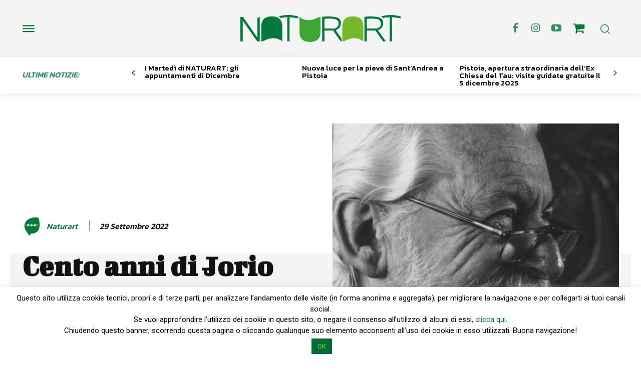

--- FILE ---
content_type: text/html; charset=utf-8
request_url: https://www.google.com/recaptcha/api2/anchor?ar=1&k=6LeNM0kqAAAAACFCId04z-NRUvtxKq3MDbuZIqCm&co=aHR0cHM6Ly93d3cuZGlzY292ZXJwaXN0b2lhLml0OjQ0Mw..&hl=en&v=TkacYOdEJbdB_JjX802TMer9&size=invisible&anchor-ms=20000&execute-ms=15000&cb=4o6k6lhul8k5
body_size: 45274
content:
<!DOCTYPE HTML><html dir="ltr" lang="en"><head><meta http-equiv="Content-Type" content="text/html; charset=UTF-8">
<meta http-equiv="X-UA-Compatible" content="IE=edge">
<title>reCAPTCHA</title>
<style type="text/css">
/* cyrillic-ext */
@font-face {
  font-family: 'Roboto';
  font-style: normal;
  font-weight: 400;
  src: url(//fonts.gstatic.com/s/roboto/v18/KFOmCnqEu92Fr1Mu72xKKTU1Kvnz.woff2) format('woff2');
  unicode-range: U+0460-052F, U+1C80-1C8A, U+20B4, U+2DE0-2DFF, U+A640-A69F, U+FE2E-FE2F;
}
/* cyrillic */
@font-face {
  font-family: 'Roboto';
  font-style: normal;
  font-weight: 400;
  src: url(//fonts.gstatic.com/s/roboto/v18/KFOmCnqEu92Fr1Mu5mxKKTU1Kvnz.woff2) format('woff2');
  unicode-range: U+0301, U+0400-045F, U+0490-0491, U+04B0-04B1, U+2116;
}
/* greek-ext */
@font-face {
  font-family: 'Roboto';
  font-style: normal;
  font-weight: 400;
  src: url(//fonts.gstatic.com/s/roboto/v18/KFOmCnqEu92Fr1Mu7mxKKTU1Kvnz.woff2) format('woff2');
  unicode-range: U+1F00-1FFF;
}
/* greek */
@font-face {
  font-family: 'Roboto';
  font-style: normal;
  font-weight: 400;
  src: url(//fonts.gstatic.com/s/roboto/v18/KFOmCnqEu92Fr1Mu4WxKKTU1Kvnz.woff2) format('woff2');
  unicode-range: U+0370-0377, U+037A-037F, U+0384-038A, U+038C, U+038E-03A1, U+03A3-03FF;
}
/* vietnamese */
@font-face {
  font-family: 'Roboto';
  font-style: normal;
  font-weight: 400;
  src: url(//fonts.gstatic.com/s/roboto/v18/KFOmCnqEu92Fr1Mu7WxKKTU1Kvnz.woff2) format('woff2');
  unicode-range: U+0102-0103, U+0110-0111, U+0128-0129, U+0168-0169, U+01A0-01A1, U+01AF-01B0, U+0300-0301, U+0303-0304, U+0308-0309, U+0323, U+0329, U+1EA0-1EF9, U+20AB;
}
/* latin-ext */
@font-face {
  font-family: 'Roboto';
  font-style: normal;
  font-weight: 400;
  src: url(//fonts.gstatic.com/s/roboto/v18/KFOmCnqEu92Fr1Mu7GxKKTU1Kvnz.woff2) format('woff2');
  unicode-range: U+0100-02BA, U+02BD-02C5, U+02C7-02CC, U+02CE-02D7, U+02DD-02FF, U+0304, U+0308, U+0329, U+1D00-1DBF, U+1E00-1E9F, U+1EF2-1EFF, U+2020, U+20A0-20AB, U+20AD-20C0, U+2113, U+2C60-2C7F, U+A720-A7FF;
}
/* latin */
@font-face {
  font-family: 'Roboto';
  font-style: normal;
  font-weight: 400;
  src: url(//fonts.gstatic.com/s/roboto/v18/KFOmCnqEu92Fr1Mu4mxKKTU1Kg.woff2) format('woff2');
  unicode-range: U+0000-00FF, U+0131, U+0152-0153, U+02BB-02BC, U+02C6, U+02DA, U+02DC, U+0304, U+0308, U+0329, U+2000-206F, U+20AC, U+2122, U+2191, U+2193, U+2212, U+2215, U+FEFF, U+FFFD;
}
/* cyrillic-ext */
@font-face {
  font-family: 'Roboto';
  font-style: normal;
  font-weight: 500;
  src: url(//fonts.gstatic.com/s/roboto/v18/KFOlCnqEu92Fr1MmEU9fCRc4AMP6lbBP.woff2) format('woff2');
  unicode-range: U+0460-052F, U+1C80-1C8A, U+20B4, U+2DE0-2DFF, U+A640-A69F, U+FE2E-FE2F;
}
/* cyrillic */
@font-face {
  font-family: 'Roboto';
  font-style: normal;
  font-weight: 500;
  src: url(//fonts.gstatic.com/s/roboto/v18/KFOlCnqEu92Fr1MmEU9fABc4AMP6lbBP.woff2) format('woff2');
  unicode-range: U+0301, U+0400-045F, U+0490-0491, U+04B0-04B1, U+2116;
}
/* greek-ext */
@font-face {
  font-family: 'Roboto';
  font-style: normal;
  font-weight: 500;
  src: url(//fonts.gstatic.com/s/roboto/v18/KFOlCnqEu92Fr1MmEU9fCBc4AMP6lbBP.woff2) format('woff2');
  unicode-range: U+1F00-1FFF;
}
/* greek */
@font-face {
  font-family: 'Roboto';
  font-style: normal;
  font-weight: 500;
  src: url(//fonts.gstatic.com/s/roboto/v18/KFOlCnqEu92Fr1MmEU9fBxc4AMP6lbBP.woff2) format('woff2');
  unicode-range: U+0370-0377, U+037A-037F, U+0384-038A, U+038C, U+038E-03A1, U+03A3-03FF;
}
/* vietnamese */
@font-face {
  font-family: 'Roboto';
  font-style: normal;
  font-weight: 500;
  src: url(//fonts.gstatic.com/s/roboto/v18/KFOlCnqEu92Fr1MmEU9fCxc4AMP6lbBP.woff2) format('woff2');
  unicode-range: U+0102-0103, U+0110-0111, U+0128-0129, U+0168-0169, U+01A0-01A1, U+01AF-01B0, U+0300-0301, U+0303-0304, U+0308-0309, U+0323, U+0329, U+1EA0-1EF9, U+20AB;
}
/* latin-ext */
@font-face {
  font-family: 'Roboto';
  font-style: normal;
  font-weight: 500;
  src: url(//fonts.gstatic.com/s/roboto/v18/KFOlCnqEu92Fr1MmEU9fChc4AMP6lbBP.woff2) format('woff2');
  unicode-range: U+0100-02BA, U+02BD-02C5, U+02C7-02CC, U+02CE-02D7, U+02DD-02FF, U+0304, U+0308, U+0329, U+1D00-1DBF, U+1E00-1E9F, U+1EF2-1EFF, U+2020, U+20A0-20AB, U+20AD-20C0, U+2113, U+2C60-2C7F, U+A720-A7FF;
}
/* latin */
@font-face {
  font-family: 'Roboto';
  font-style: normal;
  font-weight: 500;
  src: url(//fonts.gstatic.com/s/roboto/v18/KFOlCnqEu92Fr1MmEU9fBBc4AMP6lQ.woff2) format('woff2');
  unicode-range: U+0000-00FF, U+0131, U+0152-0153, U+02BB-02BC, U+02C6, U+02DA, U+02DC, U+0304, U+0308, U+0329, U+2000-206F, U+20AC, U+2122, U+2191, U+2193, U+2212, U+2215, U+FEFF, U+FFFD;
}
/* cyrillic-ext */
@font-face {
  font-family: 'Roboto';
  font-style: normal;
  font-weight: 900;
  src: url(//fonts.gstatic.com/s/roboto/v18/KFOlCnqEu92Fr1MmYUtfCRc4AMP6lbBP.woff2) format('woff2');
  unicode-range: U+0460-052F, U+1C80-1C8A, U+20B4, U+2DE0-2DFF, U+A640-A69F, U+FE2E-FE2F;
}
/* cyrillic */
@font-face {
  font-family: 'Roboto';
  font-style: normal;
  font-weight: 900;
  src: url(//fonts.gstatic.com/s/roboto/v18/KFOlCnqEu92Fr1MmYUtfABc4AMP6lbBP.woff2) format('woff2');
  unicode-range: U+0301, U+0400-045F, U+0490-0491, U+04B0-04B1, U+2116;
}
/* greek-ext */
@font-face {
  font-family: 'Roboto';
  font-style: normal;
  font-weight: 900;
  src: url(//fonts.gstatic.com/s/roboto/v18/KFOlCnqEu92Fr1MmYUtfCBc4AMP6lbBP.woff2) format('woff2');
  unicode-range: U+1F00-1FFF;
}
/* greek */
@font-face {
  font-family: 'Roboto';
  font-style: normal;
  font-weight: 900;
  src: url(//fonts.gstatic.com/s/roboto/v18/KFOlCnqEu92Fr1MmYUtfBxc4AMP6lbBP.woff2) format('woff2');
  unicode-range: U+0370-0377, U+037A-037F, U+0384-038A, U+038C, U+038E-03A1, U+03A3-03FF;
}
/* vietnamese */
@font-face {
  font-family: 'Roboto';
  font-style: normal;
  font-weight: 900;
  src: url(//fonts.gstatic.com/s/roboto/v18/KFOlCnqEu92Fr1MmYUtfCxc4AMP6lbBP.woff2) format('woff2');
  unicode-range: U+0102-0103, U+0110-0111, U+0128-0129, U+0168-0169, U+01A0-01A1, U+01AF-01B0, U+0300-0301, U+0303-0304, U+0308-0309, U+0323, U+0329, U+1EA0-1EF9, U+20AB;
}
/* latin-ext */
@font-face {
  font-family: 'Roboto';
  font-style: normal;
  font-weight: 900;
  src: url(//fonts.gstatic.com/s/roboto/v18/KFOlCnqEu92Fr1MmYUtfChc4AMP6lbBP.woff2) format('woff2');
  unicode-range: U+0100-02BA, U+02BD-02C5, U+02C7-02CC, U+02CE-02D7, U+02DD-02FF, U+0304, U+0308, U+0329, U+1D00-1DBF, U+1E00-1E9F, U+1EF2-1EFF, U+2020, U+20A0-20AB, U+20AD-20C0, U+2113, U+2C60-2C7F, U+A720-A7FF;
}
/* latin */
@font-face {
  font-family: 'Roboto';
  font-style: normal;
  font-weight: 900;
  src: url(//fonts.gstatic.com/s/roboto/v18/KFOlCnqEu92Fr1MmYUtfBBc4AMP6lQ.woff2) format('woff2');
  unicode-range: U+0000-00FF, U+0131, U+0152-0153, U+02BB-02BC, U+02C6, U+02DA, U+02DC, U+0304, U+0308, U+0329, U+2000-206F, U+20AC, U+2122, U+2191, U+2193, U+2212, U+2215, U+FEFF, U+FFFD;
}

</style>
<link rel="stylesheet" type="text/css" href="https://www.gstatic.com/recaptcha/releases/TkacYOdEJbdB_JjX802TMer9/styles__ltr.css">
<script nonce="5koAjPuRAOSFIZfe2CoPHg" type="text/javascript">window['__recaptcha_api'] = 'https://www.google.com/recaptcha/api2/';</script>
<script type="text/javascript" src="https://www.gstatic.com/recaptcha/releases/TkacYOdEJbdB_JjX802TMer9/recaptcha__en.js" nonce="5koAjPuRAOSFIZfe2CoPHg">
      
    </script></head>
<body><div id="rc-anchor-alert" class="rc-anchor-alert"></div>
<input type="hidden" id="recaptcha-token" value="[base64]">
<script type="text/javascript" nonce="5koAjPuRAOSFIZfe2CoPHg">
      recaptcha.anchor.Main.init("[\x22ainput\x22,[\x22bgdata\x22,\x22\x22,\[base64]/[base64]/[base64]/[base64]/[base64]/[base64]/[base64]/[base64]/[base64]/[base64]/[base64]/[base64]/[base64]/[base64]/[base64]\\u003d\\u003d\x22,\[base64]\\u003d\x22,\x22FcKrPi9sP3jDlmPCtBwQw5/DtsK0wqZ7fx7Ci3R2CsKZw7/CiyzCr0vCrsKZfsKkwrQBEMKVE2xbw65xHsOLCid6wr3Dg0AucF5Iw6/Drm4wwpw1w5skZFIDasK/[base64]/DhsO0wrd2H8OfwrvCjHkHw6lMXsOfNgLCkFDDikEFSzzCqsOQw47DgiAMQ2EOMcKCwoA1wrt7w73DtmUKDR/Cgi/DtsKOSxzDqsOzwrYPw6wRwoYJwq1cUMK/UHJTfcOIwrTCvU02w7/[base64]/CrMK8PcO+PcOIw7oIwrbCm8OKecOFQcOvdMKWVy7Cqxlxw5LDosKiw4jDliTCjcOaw7FxAlXDpm1/w6t/eFfCvybDucO2UGRsW8KsN8Kawp/[base64]/wobCnsOMaMOJw5rDgMKLKxDDkSXDg0PDlxpDZhUUwrnDhzPCtMO4w6DCr8OlwoxhKsKDwr9cDzhTwrdpw5RawrrDh1Q2wojCixkrJcOnwp7CicK2NnnCosOHA8O7KsKiMD0IQ2vCh8KebMKow591w7TCki4gwoEfw7/[base64]/[base64]/w6gZeXrDrMOdw6nCpGRlTMKew6R+w6cWw4A5wqDDjH0EUGbDmw7DoMOWWMOdwoZ0w5bDocOHwpDDt8OxN3pMYk7Dj0QBwrjDoyI2fMKmKMKVw6HChMO3wp/DhsOCwokza8Kyw6DCn8KtAcOjw7xeK8KOw7rCoMKTYcKVFlXCtxLDpcOsw4VYYR4occKAwoHDp8KBwr5Nw7xQw7orwoVKwoQNw5kNBcK7FQY/wrbCpsOBworCpMKoRx8zwojCt8O8w6dbcx/CkcOlwpEtWcKxWAxWMsKsDwpOw6xXHcO6KCx6QMKvwrByCMKcRDvCoHM3w4NzwrPDgsOXw67CrU3CtcKtBsK3wpXChcKXUw/DisKSwq3Cuz/[base64]/[base64]/DghAOIcK1wrspw7vCjUE4fMKkwoY8wpTDrcKRw7VZwpwCFiR0w64nGSfCt8O6wq0Qw5TDpQJ4wrMcVgVJX0nChUtiwr/[base64]/DqXs9w60kOsO/[base64]/ZcOxw6E/w4fDg8O/w6rCmcK2N8ODwpxww57CpizCscKVwpHCi8KRwrxLw794Z1Bew6txKMOpNcOswqQqwo3CtMOXw6FkNxHCgMOww5vCsl3CpMO8HsKIw77Dq8O9wpfDqcK1w4jCnWkDfRo3CcOKMjHDiinDjWsocE45TcOdw4DDlsKFVsKYw40bEMKwM8KlwpgNwoYcbMKVw49QwoHCp2o/UXsqwpLCvW3DocOzEF7Cn8KEwq4awrzCryfDoxAsw4IPWMKswrQ+w44VLmHCtcKSw7Atw6XCqwzCrE9aC3HDqMOCKSQgwqECwrVoSR/DhR/DhsKMw6UEw5XDoEJtw68Qw59YBmLDmcKkwo0IwphJwqtVw5ZHw7dCwrVeSi89w4XCgSTDsMK7wrTDi2UNF8Kgw7rDlcKKAglKGwLDlcKWIATCpsOtVcOzwq3CvEV4GsKiwp0nBsOuw4peVsKuLMK5QGFZw6/[base64]/DtWHDmVfCrXrDolYoIQLCkcKPw5ltBcK7CApuw7s5w7EQwoLCqVJRB8KewpbDuMOsw73DrsOkG8OvPsOLBcOSV8KMIMKWw43Cs8OnTsKYQU14wrfCo8K/HsKNGcO1WznDlj7Cl8Odwr/DrMODOBBXw4zCtMOxwp1iwpHCpcOPwpXCmMKneA7Dqw/CqzDDnAPCqsOxKCrDuCgeQsOswpkOGcOrGcKhw50TwpHDkgLDuUU/wq7CmcKHw5BNQsKeARgmH8ONHmDCnj3DpcOSdQQ5f8KDXQQBwqUQOG7Dgw1OMGnDoMO9wqIdF0LCiHzCvGHDgwUSw69ww7nDlMKFwonCrMKMw4vDvkvDncK7AE/[base64]/LR3DrcOsISJXeCsEw6QRSMKOwpzCv8OewqBkecOQFXUwwrXCpiZVVsKOwrTDhHk5ShZEw5/DhMO4CsObw7PCpBZTQsKAV1LDt3PCoWcHw48AAsOtGMOQw5jCoR/DqgodVsOVwpNhKsORw6DDp8K0wo5GN0Unw5/CqMKZOxIrQD/CrEkxacOoK8KgIFxXw4bDgAPDu8K+LcOrQcKyNMOUSMKJNsOowqFfwp1lIgfDuAYXalrDjSnDkwwBwpUSPi5teA0FMSnDrsKTbsOKWsKRw4HDmhDCpiPDkMOLwobDg2lFw47CncK4w7MOOMKjd8Ogwq/[base64]/wqsac0jDlgrDtcOLw4rDp8KSw64kwrF0w4hzQ8OFwrQDwrLDsMKOw5wGwqjCiMKFQ8KkLMK4DcK3LAkqw68pw6dmYMOZw5ohTDXCmMK6JcKgdAnCmsOCw4zDiTzDrsOow7gLwrE1wpwowoTDpys4OMKkcUMgC8K/w7IrQRkDwr7CghDCkzBAw7LDhWrDuGrCulF1w6E4woTDlzxMNE7DjnHCk8KZw7F9w5tBQMK0w5bDs3nDp8KXwqsCw5XCicOHw7DChTzDlsKLw7peacOsdgrCk8OzwppJVjouw44ne8Kqw5zCpX/[base64]/w4kbeMKyfsKnCF/[base64]/DssKfwpZpcMO9LmpKw7tnwr7ChcK8w6xpGgE2w6bDgcKOPMOQwqnDlMO2w4VywrwJFhl4JibDusKpKH/[base64]/DrhLCjcKAwokoCA9NOTYrw5HCrcKhQcO2Q8KJGQLChC7CisKIw6Bbwq83UsOBVUQ8w7zDkcKtH29qeX7DlsKrSCTDqmhKPsOlWMK9Iid8woXCksKdwpHDlR86dsOGwpDCnsKcw6khw6hKw4QswozDs8OCB8O7OsOiw6xIwrEzDcKSJ0MGw63CniMww7/[base64]/[base64]/[base64]/w7nDkDDDhcKKRMKSa8OBMBDCuX9CcsKKd8OrBBjCs8OBw4lKNXTDq0gOfsKaw7PDrsKHBsO7KcOZbsKAw5HDuBLDtSjDsMOzRsKnwqAhwr7DuhBldRTDoBvDo0NSUQhewqbDnVDCiMO1Mx/CsMKVYMOfcMKOdmnCrcKEwrvDq8KKNSDDjkDDmGhEw5PCi8Klw6TCtsKHwqZKbw7Cl8KWwpZdasOVw6HCllDDgsOEwqbDp3BcccOSwoEBB8KDwrTCkGEqHk3DpBUnw5fDmcOKwo4JfG/DiUtewqTCjXMnfFnDo2t1CcOOw79hS8O6Syx/w7vCucKuw7HDocOJw6XDhVzDksOIwpDCsBXDksK7w4vCpMK7w4lyCj/DvsKiw5TDp8OkJDoUCTPDkcOuw7I0QsOzc8OYw4pJX8KNwod4wr7Ci8OFw5XDj8KwwrzCr17DlwjCh1/DhMO4fcKxRMKob8O/wrHDrMOKal3ChkUtwpMJwpUHw57Cg8KEw6NdwqDCtFMXVWYBwpMSw5bDvCnCk21ew6LClSt8JVzDu2l2w7DCryzDtcOgWH9ONsOXw43Ck8Kaw5IEDMKEw4TDhQ/[base64]/[base64]/w5/[base64]/DtWvCqVowFMOWSXLDkMKZwqs7wq7CrsKvwqfCoQgww4cbwoHCt0XDnwdWGTFiIcOQw4bDnMOQB8KMO8O9ScOVMwZ1dyFDEMKYwp5tQwbDqsKWwqbCpyc2w6jCqwppK8K/GQHDqcKCw4PDlMO8UUVJD8KXb1HCrQwvwobCmcOQCcOqw4rCsljCgE7CvGLDngTCncOEw5HDg8K6w4wRwqjDpXXDqcKBfSJxw41dwrzCp8Oqw77CtMOMwoY7wqrDoMKsdFTCrUfCvWtUKcOuZMO2E094EyzCiEc5wqNuwqrDu21Rwr9qw745WR/[base64]/[base64]/[base64]/DoEpXwoJzNcOdUy7CiVrCpcOgw6AFw6/CgMKswoXCv8KcfCjCk8KtwrYPaMO+w43Dm3ouwpMJawUhwpMBw7jDg8OsbBI4w4sxw63Dg8KHR8K2w5Jmw4UDAMKUw7t6wpjDggRSDTBQwrAxw7HDg8K/[base64]/CnTvDosOLw6/CjlvDnsO/[base64]/CkS3CpsO7Gwd1wpd+Tgcew4TDgBoxw6FAw4kDV8K1b3g3wrBJdMKew5wxAMKSw5rDpcKDwoI4w7TCr8OvGcKSw4jDo8KRNcOAYsONw5EowobCmg9hNETCqAgmMyHDucOOwr/DocOVwqLCvsONwp/Cn0swwr3DqMOUw4jDvA8QJsO2Rx4wcQPDtwrCmU/ClMKZdcOROEZLIcOQw7RCV8KMc8OowrEUO8OLwp3DqMKHwoshQlM5XHAGwrvDkBVAO8KsZknDlcO/GlDCjTfDh8O1w7IvwqTCksOtwqhfb8Kcw7tawojCmWDDsMOowokpZsOJSQ/Dh8KPaDlPw6NlXWvCjMK7w5jDj8OIw7MsKcKWGzl2w6ETwpZCw6DDoFozPcOCw5rDlMOxw4bCqMOIwrzCsCZPw7/Cs8OGw6dIEMK6wpd0w6zDrGDCgcK3wo3Ct1scw7FAwr/[base64]/CusOXwp/DiRQfEsKIwoN/wog1VsK6DcO8woxEPm5EHMKRwrjCmC3CjEgbwo5Vw5zCiMOHw7RsZxHCv1New6cowpfDg8KITkcBwrPCtks4WAROw7/DqsKeT8Ouw7bDu8OmwpnDqMKnwr4TwpEabjt/[base64]/[base64]/[base64]/DvcKXwoLCgMOrwoDCsMOmBcKMw7NJN8K7OkpEc3HDvMOuw7A4w5sew7ArPMOLwojDtFJAwqwBOH1bwpsSwqBgB8OaaMOMw7jDlsOhw4lLwofCmcOywq/CrcOBahjCoQXDlg9gQzZAWU/CkcO4I8KufMKdUcOHdcOUOsOCM8O+wo3Dhys+FcKUbGtbwqTCnTTDkcKqwo/Cj2LDhzsmwp8MwrLCnhoMwo7CssOkwq/DrXnCgmzDnRrDhW00w5nDgWhVDMOwaS/Dq8K3IMKqw5fDlmgaYsKzMEvCpmXCpAI2w5Ndw4fCrz7DuA7DsUzCm09+SsOxDcKFOsOpRH3DksKpwppDw4TCjMOCwp/CoMOSw4vCgsOqwpTDj8Oyw4MVNVBwa2jCocKSD1x3wpodw4Utwp7CrCDCqMO8fVzCkg7CpX3CjXVrQh3DlAB/VDYWwr0Hw6MaQTHDvcO2w5DDlsOyCglwwpMBMsKTwodOwrtvDsO9w6LCgk8jw49Aw7PCoQowwo1owqvDn23DolXCq8KOw6DClsKjasO/w7LDvi8Bwrs5w546wo9yOsOdw5J2VlZcTVrDiUnDrMKGw4/DnzvCncKzIjLCqcK0woHCi8OXwoLCpcKnwrVuw5lJw6tCaT4Pw4ZuwpZTwoDDuzDDs00Tf3Ysw4HDm24uw6TDu8Kiwo/[base64]/An7Ci8KAwp4DasOewr/Cu8OTw5FCAzVHFMOew4duw6RxEi8FR3zCucKHP07DpMOpwp4oVTDDisKtw7DCknXDnFrDgcOdHTTDnCFGJRTCtcOQwq/CsMKFb8OxEEdWwpsow7LCjsOzw6bDoCweSFpnAjByw4JUwq4rw7kiYcKgwoJPwrkuwq/[base64]/[base64]/w7FcDsKWf8KhWTTDtQlVUTwgGsO3TsK2w7UEJ3LDthPCjVnDnsOJwp/[base64]/Dkjw/w514w6zDi8OjwqnDu3nCjcOmw5VMMCI9BgXDrlNxIQrDjArCqldnUcOBw7HDvFHDkn1AB8OBw7sJJsOeB1/CicOZw7g3MMK+LBbDtMKmwoXDuMOsw5HClybCnQ4QEVZ0wqXDvcK0ScKafX4ANsOaw4Ujw5fCuMOrwobDksKKwr/DlsK/PlHCrUghwowXw7/[base64]/CniULamfCgcKJAgg7EFTDqMOcw5cpw7jDk2TDtlrDuw/CmsOycEcnFHMGEW8cS8Kpw65ZB1EjXsOAN8OYF8Oiw7s/e2BrSw9HwoPCgsOedlQ4EhDDn8K5w4YWwq3Du1oow4gVYD8BQMK8wqYCHMKLGUdaw7vDtsKcwq5PwrEEw4g0J8OHw7DCosO3H8OaZWV7woPCpMOCw5HDv2LCnAHDncKYQMOWKS8Pw4zCm8KLwpMuD2ZPwrDDvA/CucO6U8KRwp9lbynDuRzCn2NLwqdsDA1vw7x2w6rDvsKVBk/Ci0fCv8OjZRnCqg3DiMONwpdjwqXDncOrKWLDhA8VOD7Cu8O/wpTCvMOcwqdnC8O8fcKIw5xDPi5vWsO3wrd/woRdPzciXyo/RcOUw6sLVS8ECXjCisOmeMO8wqrDlF7Du8K8Rz/CkRvCj3x6c8Ovw7sWw43CocKawqF8w6FLw6FuN3sjBz0LLnnCvcKgTsK/YSw0LcOZwrwzZ8OAwp1+R8K/[base64]/O8OKwr8Yw6k0bMOSwpBaMAtsRSJFw4ACeEjDoH8GwqHDsFnCj8KvOknDrsKvw5HDscK3woEdw50rPxYtSSBrB8K7w7oZdQsKwoFWB8OzworDvsK1cg/[base64]/Cv8Kyw5cpw41cwq7Di8KgQGojwrR2K8KPYMOpd8OXW3fDigM1CcOnwoLCvcOLwosOwrRewpY6woNMwpE6WQTDkAdUXD7Cp8Kgw5cNGsOtwrwrw6zCiCjCo3Zww7/[base64]/DjcK8wqXCk8KKwpbDm0lOw6DDjX0zw4giRm9wMsKjacKkYsOuw4HCgsKRwr7CqcKpJlwuw5VtE8OzwobCh2gfSsOHXcK5d8O2wpfCrsOIw4DDqUsYYsKeFsKjaEkCwr3CocOCJ8KIfMKub0FGw7fDsAAZIyAdwp3CtTXDuMKMw6DDlSnCuMOmYx7CgsK/HsKfwpnCsXBJXsK/fMOPfcKXLMOJw4DDhF/CmMKGU3suwoY3HcOVFWkGPcKzKcOww6HDp8K4w7zClcOhCsKHAxxDwrjCg8KIw7Q9woTDlkTCt8OIwpTCglbCkRnDilM1w7HCqUN/w5nCqSHDomhnwq/Dg2jDhsOzRl7Ch8KlwoRzasOrMWE3PsKBw65jwo3DhMKyw5zClhMqWcOBw7vDisK/wqN9wrkPWsKUclPDgmfDt8KMwo3CpsKRwpVXwpTDnXbCmXzCksO9w4VPVDJjfULDlUPCljvDssKhworDlMKXC8ORbsOrw4sWD8KOwohPw6BTwqVtwrdJJMO7w6fCrDHChcK0b2U3GMKVwoTDmDVLw5lIZMKUEsOFVB7CuUJmAEzCvjROw4QwesK2AcKvw5XDqm/[base64]/w6nCnsKEBMOMw6s3wq5mecOEdBPCnsOWwooQw5nCjsKywqrDkcOlEFbDsMKjBEjCon7CjRXCusO4w4o/VMOkW3xmdFc7CWU1woDCpwUGwrXDkW/[base64]/w6tPHWpWwoNLJErCqhjCv8Kfw5k9woI/wpQnJXDCicKSaBIfw4nCh8KUwoslw4rDiMOJw6QaVhx8w7Akw7DCkcOiasO/wqdWb8KSwr0WBcOGwp4XbDvDixjCvjzChcOPU8Ksw77CjBBgw4xKw7ESwrAfwq9Cw6c8wpg/wrHCqAfCoTjCgBjCrVlYwo5OScKswqx1JidYOi4Hw6hawqkRwrbCoERddMKhf8KsUcOzw7rDgVJtPcOewoPCpsKWw6TCm8Oqw5PDky8BwqJiCwTCrMOIw6dtDcOtRHNzwoAfR8OAw4/[base64]/DoQ3CgcOLRsKcwoXCr8KPE0Y7AsO7w7pqLiEMwol0HRfChsO9N8K8wocXKsKqw6w0w4/DncKaw7rDqcOqwr7CrsK5UU3CpT0HwpPDlj/Cu2vDn8K6KcO1woNDMMKvwpJzeMO3wpd4OHJTw553wrXDksKAwrTDksKGWAoADcOkw6bCkDnCncO6VMOkwrjDi8Klwq7Cqz7Ds8K9wqdPP8KKW3wpYsK4ElnCiVRjc8KgM8Krwrs4HcO+wo/Dlx9wIQRYw7Akw4rDmMOpwp7DsMOlaRMVacKSw714w5zCtl04ZcKLw4rDqMOmNSwHJsO+w5hIw57DgcK4B3vCmBvCq8K/w6lFw5LDgMK2X8KLHBrDjMOBDmPCscOCwq3CkcKewrJZw4fCpsKVQcKiSsKFdl/DjcOLKsK5wr80Qy8bw5TDn8OeIUM7PsObw70KwpXCosOYdcKgw6sqw78CYUUUw6Rqw7xEBzBHwpYCwqrChsKbwo7Ck8K+EmTDvQTDg8OAw6h7wplrw5oCw6Mhw49Rwo7DnsKgScKNa8OsUGAswo/DgMKtw53CpcO8wrVjw4DCmMOaEzsyEcK5J8OEBGQNwpXDgcOaKsOvJy0Ww63ChX7Cs3dHGsKuSC9gwp/[base64]/Cm150NmTDhMOSGE/CuljDlsOLBnEULk/DgxLCr8OBdTnDt3fDlcKtXcOfw6hJw77DmcOyw5JNw6rDl1JmwqzDpU/[base64]/w5wkwprDvTAZwpDDjMKrw4FALcOra8KVwpBVw4vDp8KmD8KILCggwpQLwqjCmsOqDsO/wpjCnsKowo3CriA9EsKow64NaRhJwqDClhPDpQ/CsMK6VV3ChwvCisKtKClLYzwEeMK9w4F+wrV8UybDl1NFw4XCoDVIwojCmDnDvcODYTFawr4TVXpiwph3ccKKacKqw79DJMOxMCTCnEFWNz/DicOzAcKpYWIRVTXDqsORKHXCrH/CjGDDi2cnwr7DlcOTYMOuw77DuMOpwq3DvG0jw5XCmQbDoyLCr1t8wp4Nw7XDvsO7wpHDncOdfMKMw5HDscOFwpjDgHJ2VBfCncOFbMOywodyVlNLw5FxKGTDocKXw7bDucOeGVrCgWnDumjDhcO/wrBWFjfDqsOKw69pw5LDjV95P8KNwrI2a03CsXR6w6DDoMOcP8OQFsK5w6wTZcOWw5PDkcOjw7JMZMKOw6bDswZ6esKmwoTClHbCtMORWTlsRsOZaMKQw6xsXsKowoo1RHU9w682woglw57CjQnDssKcLnwIwpQQw6olw5ssw513ZcKPQ8KkFsKCwqAOwokJwq/DizwowqIvwqrCrSnCk2BYaRR8w7V8MMKFwpzDpMOqwpbDhcKbw6s6wrJ3w49yw60Ew4LClAbCucKaMMK2RnZiVsKtwrV6BcOMNB9ETMONaSPCpUwJwr1+S8KtNk7CvDHCscKYP8K6wr7Di3vDsQ/DmQB5BMO+w4nChWdmRVnClcKsN8K4w6opw6h9w53CocKPFyUoDWVyJMKIQsKCC8OoSsKgVTNkKTRrwpw2Z8KFZsOUYsO/wpbDgcOhw7Eswq3Cmxc8w40Lw5rClcK3ecKHDmEFwobCu0Q0dUkcTQIiw6BDa8OpwpHDkjjDgnTCsUAgHMOaJsKMwrnDgcK2WTXDssKVXmLDtcOfHMOSVAorJcO6w5/Dt8KVwpjCmn3DmcO7OMKlw4bDvsKOT8KCK8Kow4h2PWYcworCvH3CuMOPHFTCjlLCsV5uw7fDhGxfJsKawpzCsGzCrBNmw7EWwq7CjBbChB3DlAbDr8KRCMO4w6pud8OyH23DoMO0w6nDmVoqMsOjwqrDpUrCkFNcE8OCbVLDqsKLdAzCgy/DncKyP8K/wrZzPWfCsB3CoAIYw5HDjm3Ci8OmwqxfTDs1VRFmFQEPb8OFw5YmIGLDosOjw67DosOUw4bDh2PDpsKhw6/DkcO/w6kQSijDumUkw7vDlsOaIMO+w7/[base64]/W2wpwqdJW0DCoFXDh8OoZBt4NcOND8OjwoIywrXDvcKpJ2ZBw4TDn2FWw5leLcOlV08cdDB5bMK2w5/ChsOiwqbClMK5w7pxwrgBeQvDvcOAcA/Cu21kwpk0W8K7wprCqcKew7TDqsO6w6Q8wrUiwqrDo8KDFcO/woHCsXo5b3bCk8Oow7Jew68jwrwEwrnCmBUyfkdzW1oQQsOkVcKbTMKvwq/DrMKsccO7wotnwoNVwqkvLTzCsg44exjCpj7CmMKhw5rDgUpnXMOdw6fCtcKea8Opw6zCqGVkw6XCo0AEw5pBEcK7CkjCjyZIUcKiIMKRNMKzw7Mqwo4mccO7w5LCocOpS1TDqMOPw5/[base64]/CscOrdklSHsKffMK8KcKCwqFWwq9ydS/Dri58fcKqwocqwp3DqCnChVbDth3CjMKPwofCjMOlXhEuLcO0w4TDrMOPw7PDu8OwIkzCvErDucOfKcKYwptVwrjCgsOlw58Dwrd2chQSw7vCtMOwDMOUw6V+wpXDs1vChD3CgMOKw5fDucOAccKUwp00wpbCv8Otw5Ftwp/DuzDDjxfDq1xMwqvCn0nChBp1cMKPU8O/w4J5w5HDlsOiYMKBDENVW8O4w7jDlMK/w4jDqcKzw7vCqcOJA8KrZSPCjGXDq8OvwoLCksKmw43CpMKOUMObw59zDUJjEwPCtMObP8KTwrRYw6NZw73DssOKwrQcw7vDpMKICsO5w55tw6w6FcO9DwXCpXTCuGBjw7DCrMKbGSXCr28ubWrDn8KMMcKIwqkKwrDDu8OrIjpJBsOJIHhrRMOmSVLDoT9Lw6/[base64]/[base64]/[base64]/bj5nwonDr0TCs8KDwrAWCsKgwpHDqcKKKhzDscKHSHPCohokwqfCuCwKw5oQw44sw5B/wpDDj8OUAcOpw6hcZR8yRMOVw41PwooyVjpDPg/DjErCrnR0w57Dij9qECACw5JAwonDhcOlNsOMw5TCu8KzHcOCNMOmwpovw77CmVV7woFcwrxQEcOJw67Co8Ore2vCgsO9woMbHsOiwr/ChMK9V8OYw65HbTHCnBgqworClxDDlcKhGsO+LUVhw4zChCENwr5hU8K3CUzDqcO4w4siwpTDsMKjVMOlw7cBNMKYP8Ocw7kUw4Z5w6bCrMOCwoYgw7XCr8Kmwq7DgcOdOsOvw6QFeW5OVMKBanzChFzCs2/DksO6YQ0nwp9HwqgFw7/Cpjthw7HCkcKOwpIOE8OIwqDDrBALwpt7S0LChmEAw51OOx1MXzDDrztnPkpSwpd4w6pWw7fCisO8w7nDmGnDgTkrw4/ChkxzexHCs8OHcRI7w7ZhQxfCn8OAwonDo1XDu8KBwrdkw7XDqcOnN8KOw6YzwpPDtMOLQMKXEMKuw5jDtz/Cs8OPW8KDwo9Lw5YwTcOmw7pewpcHw6HDuw7DmGDDmRh5aMKLCMKfJMK2w5EVZ0EXJMOySS/CrHFGW8KJwoNMOkY5wqjDpkDDtcK1ZcKrwqXDhV3CgMOrw5nCtD8tw5nCtz3Ct8OHw7RadMK/DMKKw7DDom56I8Klw51mUsObw7oUwotlKVR9wqfCj8OzwoEOc8OYwpzCuQZeAcOCwrMrb8KYwrtXLsOTwrLCok3Cs8OzYsOZdF/DmBg9w7PCvkzDvls9w7dMexAoUR9Ww4ZkSzNQw5bDuiNSE8OYYMO9IQBRYwzDh8OpwpZzwqXConsgwoPDsAt6FsKJTsK9ak/[base64]/DqzglJ8KQc8OEwozCvEQuLyArHMOBBcKsBcKAwrZ7wq3Ck8KJICLChcK6woJMwpFLw6/[base64]/wpcqV1JSMG0HTsKwL2tYbQzDv8Kvwrg6wpwuCRnDvsOqasOdFsKNw77DrcK3OHNww4zClz9Twp9jKcKHXMKMwoDComHCk8OsasKowoFHUB3Dn8Ojw6F9w606w6fDmMO/T8K3SAlMQMOnw4vCqsO+wqQ+W8OKw4PCs8KSQEJpYcKww7slw65+S8ODwoRfw4QoB8Oiw7svwrU+A8KUwqkdw7fDkgjCrmjCnsKiwrEAwpjDsnvCiVh9EsKWw4t2wpDCpsOtw7PCq1jDoMKUw4tqQivCvcOGw5/CgVXCicOHwq3DnjzCr8K3Y8KhXGwyRGDDkQDCksKqe8KdGMKES2dQYjxKw5UHw4TCi8KPCMOKA8Kmw4R4Qy5Xwo9baxnDpxNVSFbCsyfCoMK3woLCr8OVw5lPJmbDvMKWw4nDg1YVwqsWFsKZw7XDuB/ClAdgGsObw7IbLwcyWMO+csKQJjvChRTDnxVnw6HCrEQjw7vCiCotw6jDghN/ZSk3DSDCusKbCiFwc8KJIDsDwo5zCi0pdnZMF10Ww6XDm8Krwq7Ds2nDoyJOwroDw7rCjnPCmcObw4UeAncSBcKHw6fDo0tNw7PCn8KIVH/Di8O5OcKiw7MJwofDjE8FQRMVIAfCuUp/EMOxw5E6wrkywoI1wojCnMKUwpt+ElFMQMKRw41IecKyccOdPT3Du0FZw6vCsHHDv8KYSEXDrsOhwojCiFsxw5DDmsKbe8OTw77DoGw5dzjCmMOPwrnCmMK8EnRcZxxvMsKuwrbCq8KGw6/[base64]/CsTk+RXsDI8OWMcOAw7cew6DDmAjDvkVWw7XDv2h0w7XCrFwqaMOow6IBw4bDgMKTw5rCrMK/aMORw6PDlSQJwoRLwo1pBMKlacKGwrgYE8OWw4AHw4lCGcOCwot6IwnCjsKNwpkuw7QEbsKAcMOIwpDCnMO3RzNBL3zCnS7DuhvDqMK1BcK+wqrCt8KCOFcAQCLCs1UbVwl+MsOAw5sdwpwCZjQ0KcOXwooTY8OYwqFcTMOCw7o/[base64]/[base64]/CnsOibzsIczBcwpJXwod3C8KAf8K5dSMVGw7DvcKleBMNwpwBw7FKEcOOSX4EwpfDtCp4w6TCtXp/woDCssKRRFRed0tFPBlfwr7Ct8O5woJ9w6/[base64]/CsWpuw63DqC3DnsKFZiXCqMOFw4MyBsOTM8O/[base64]/CkyQFaGJhwrPCmFfDt0LDi3VrKz1Swq/ClUjDs8O9w4Atw4UiQFV0wrQWEnt+HsOAw5Mfw6kiw6tBwqbDk8OIworDrjfCoyvDsMKmN1ppcyHCkMO0wqDCpH7DiyxKfHbDn8OtYsO5w61iYMK2w4zDqMKmCMKPesOFwp55w59ew5diwqjCs2nCiVQyYMKAw5Nyw7IEd2dFwoR/wrDCpsO6wrDDhmc6P8Kyw63CljIQwpzDuMOnCMOnTXnCghbDkiTCjcORXlzCpMOPdsOFwpxaUg5tWwzDpcOgWzDDkRsOLC5HJlPCsmfDnMKvA8OYJcKDTVrDnTfClArDnVtZwqAuRMOLX8O0wrzCiWofSG7Cp8OwNzZ4w4V/wqpiw5sPRAgywot6Kk3CnHTCtWFmw4XCm8K1w5gaw6TDsMOUOURwCMOCKsO2wooxRMOmw6wFLiAVwrHDmBIJG8O6S8K+ZcORwqdVIMKow7rCgw00NyVeYMOxCsKyw5UuKxTDr2gbdMOGwpPClQDCiAAgw5jDpizCmcKJwrTDgxE0e1lbC8O7wqoSE8KpwrfDkcKlwr/Dsj09w7BdSkQ0OcODw5XDsVMQeMKiwpDCgUR7WU3CuQg4fMOPEcKgQTXDlMOATsOjwok+woPCjirDkzwFOAlQ\x22],null,[\x22conf\x22,null,\x226LeNM0kqAAAAACFCId04z-NRUvtxKq3MDbuZIqCm\x22,0,null,null,null,1,[21,125,63,73,95,87,41,43,42,83,102,105,109,121],[7668936,540],0,null,null,null,null,0,null,0,null,700,1,null,0,\[base64]/tzcYADoGZWF6dTZkEg4Iiv2INxgAOgVNZklJNBoZCAMSFR0U8JfjNw7/vqUGGcSdCRmc4owCGQ\\u003d\\u003d\x22,0,0,null,null,1,null,0,0],\x22https://www.discoverpistoia.it:443\x22,null,[3,1,1],null,null,null,1,3600,[\x22https://www.google.com/intl/en/policies/privacy/\x22,\x22https://www.google.com/intl/en/policies/terms/\x22],\x22rA2Kk7IFTwL6vo+rjHxkkGKGhzdvrxSDEj1rCpeBOtk\\u003d\x22,1,0,null,1,1764379803863,0,0,[187,147],null,[141],\x22RC-aLAb3UiiJcicNQ\x22,null,null,null,null,null,\x220dAFcWeA4-_V-5dB8SSQYM5wcPOnqLhPdsy5HFfh8zfJOKswhqVmOaOpxKJe8mfdq5WtNiYXcuDS9iUCAGb2siPwIKTjxgpzb7qA\x22,1764462603836]");
    </script></body></html>